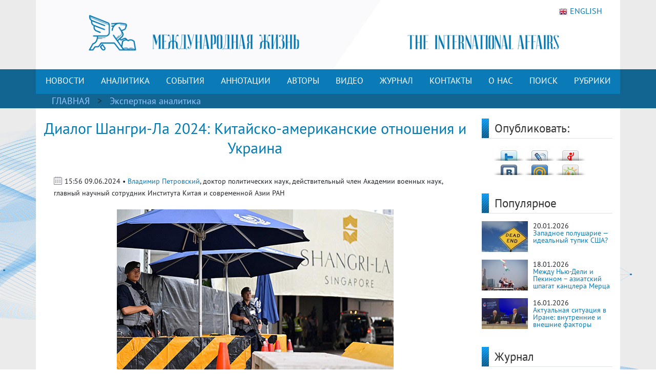

--- FILE ---
content_type: text/html; charset=UTF-8
request_url: https://interaffairs.ru/news/show/46339
body_size: 12147
content:
<!DOCTYPE html >
<!--[if lt IE 7 ]><html class="ie ie6" lang="en"> <![endif]-->
<!--[if IE 7 ]><html class="ie ie7" lang="en"> <![endif]-->
<!--[if IE 8 ]><html class="ie ie8" lang="en"> <![endif]-->
<!--[if (gte IE 9)|!(IE)]><!--><html lang="en-US"> <!--<![endif]-->
<head>
<meta name="zen-verification" content="6XtEWuWySNkdeqY5XiBGhdyBFgP39cOBN9BOufTs08FctoA2ZzMZScuf61IRZhxC" />
<meta name="yandex-verification" content="8a2cefddc9fa372f" />
<meta http-equiv="Content-Type" content="text/html; charset=utf-8" />
<meta name="viewport" content="width=400, initial-scale=1">
<link rel="alternate" type="application/rss+xml" title="RSS" href="https://interaffairs.ru/rss" />
<meta property="og:type" content="article">
<meta property="og:title" content="Диалог Шангри-Ла 2024: Китайско-американские отношения и Украина" />
<meta property="og:site_name" content="Журнал Международная жизнь" />
<meta property="og:image" content="https://interaffairs.ru/i/2024/06/64e9a642e257d80a1e79b3e29862f2c9.jpg" />
<meta property="og:image:width" content="540">
<meta property="og:image:height" content="360">
<meta property="og:url" content="https://interaffairs.ru/news/show/46339">
<meta name="twitter:title" content="Диалог Шангри-Ла 2024: Китайско-американские отношения и Украина" />
<meta name="twitter:domain" content="interaffairs.ru" />
<meta name="twitter:description" content="Журнал Международная жизнь, проблемы внешней политики, дипломатии, национальной безопасности, аналитический журнал" />
<meta name="twitter:image" content="https://interaffairs.ru/i/2024/06/64e9a642e257d80a1e79b3e29862f2c9.jpg" />
<meta name="twitter:card" content="summary_large_image" />
<meta name="twitter:site" content="@Interaffairs" />
<title>Журнал Международная жизнь - Диалог Шангри-Ла 2024: Китайско-американские отношения и Украина</title>
<meta name="description" content="Журнал Международная жизнь, проблемы внешней политики, дипломатии, национальной безопасности, аналитический журнал"> 
<link rel="image_src" href="https://interaffairs.ru/i/2024/06/64e9a642e257d80a1e79b3e29862f2c9.jpg">
<meta name="keywords" content="">
<meta name="viewport" content="width=device-width, initial-scale=1.0">
    <link rel="shortcut icon" href="/i/favs/favicon.ico" type="image/x-icon" />
<link rel="apple-touch-icon" sizes="57x57" href="/i/favs/apple-touch-icon-57x57.png">
<link rel="apple-touch-icon" sizes="60x60" href="/i/favs/apple-touch-icon-60x60.png">
<link rel="apple-touch-icon" sizes="72x72" href="/i/favs/apple-touch-icon-72x72.png">
<link rel="apple-touch-icon" sizes="76x76" href="/i/favs/apple-touch-icon-76x76.png">
<link rel="apple-touch-icon" sizes="114x114" href="/i/favs/apple-touch-icon-114x114.png">
<link rel="apple-touch-icon" sizes="120x120" href="/i/favs/apple-touch-icon-120x120.png">
<link rel="apple-touch-icon" sizes="144x144" href="/i/favs/apple-touch-icon-144x144.png">
<link rel="apple-touch-icon" sizes="152x152" href="/i/favs/apple-touch-icon-152x152.png">
<link rel="apple-touch-icon" sizes="167x167" href="/i/favs/apple-touch-icon-167x167.png">
<link rel="apple-touch-icon" sizes="180x180" href="/i/favs/apple-touch-icon-180x180.png">
<link rel="icon" type="image/png" href="/i/favs/favicon-16x16.png" sizes="16x16">
<link rel="icon" type="image/png" href="/i/favs/favicon-32x32.png" sizes="32x32">
<link rel="icon" type="image/png" href="/i/favs/favicon-96x96.png" sizes="96x96">
<link rel="icon" type="image/png" href="/i/favs/android-chrome-192x192.png" sizes="192x192">
<meta name="msapplication-square70x70logo" content="/i/favs/smalltile.png" />
<meta name="msapplication-square150x150logo" content="/i/favs/mediumtile.png" />
<meta name="msapplication-wide310x150logo" content="/i/favs/widetile.png" />
<meta name="msapplication-square310x310logo" content="/i/favs/largetile.png" />

<link rel="stylesheet" href="/css/bootstrap.min.css">

<script src="/js/jquery-3.6.0.min.js"></script>



<script src="/js/bootstrap.min.js"></script>

<link rel="stylesheet" href="/css/fontawesome/all.css?version=0.0.1">



<!-- Custom CSS Codes
========================================================= -->

<!--[if IE]>
<style type="text/css">
  .controller{
		width:1060px;
	}
#slider{
	float:left;
	clear:both;
	width:100%;
	padding-bottom:20px;
}
</style>
<![endif]-->
</head>
<meta name="mediator" content="2821144" />
<meta name="mediator_author" content='' />
<meta name="mediator_published_time" content='2024-06-09T15:56:18+0300' />
<meta name="mediator_theme" content='Экспертная аналитика' />
                    <body>
<link rel="stylesheet" href='/css/font.css' > <link rel='stylesheet' id='superfish-css' href='/css/superfish.css?version=1' 
type='text/css' media='all' /> <link rel='stylesheet' id='ui-css' href='/css/ui.css?version=1' type='text/css' media='all' /> <link rel='stylesheet' id='base-css' href='/css/base.css?version=4' 
type='text/css' media='all' /> <link rel='stylesheet' id='stylesheet-css' href='/css/style.css?version=5.1.8' type='text/css' media='all' />
    <div class="container color-bg-header">
        <div class="row">
            <div class="col-12 header">
				<!-- Without new year stuff -->
                <a href="/"><img src="/img/header_5.gif" class="img-header" alt="Журнал Международная жизнь" /></a>
				<!-- With new year stuff -->
				<!-- <a href="/"><img src="/img/header_5_12june2021.png" class="img-header" alt="Журнал Международная жизнь" /></a> -->
				<!-- <a href="/rubric/show/81"><img src="/img/header_5_ng_and_80.png" class="img-header" alt="Журнал Международная жизнь" /></a> -->
				<!-- <a href="/"><img src="/img/header_5_ng.png" class="img-header" alt="Журнал Международная жизнь" /></a> -->
                <a class="lang" href="https://en.interaffairs.ru/"><img style="margin-right: 5px;" alt="" src="/img/flag_eng.png" width="16" height="16" />ENGLISH</a>
            </div>
        </div>
    </div>
    <div class="container-fluid" style="background-color: #126591;">
        <div class="container color-bg-menu">
            <div class="row">
                <div class="col-12 pad-menu-no">
                    <nav class="navbar navbar-expand-lg navbar-dark color-bg-menu">
                          	<button class="navbar-toggler" type="button" data-toggle="collapse" data-target="#navbar1" aria-controls="navbar1" aria-expanded="false" aria-label="Toggle navigation">
                                <span class="navbar-toggler-icon"></span>
                            </button>
                        <div class="collapse navbar-collapse justify-content-center dropdown" id="navbar1">
    	                    <ul class="navbar-nav">
                                <li class="nav-item active menu-height-block">
                                    <a class="nav-link text-menu-knopka" href="/rubric/show/76">НОВОСТИ</a>
                                </li>
                                <li class="nav-item active menu-height-block">
                                    <a class="nav-link text-menu-knopka" href="/rubric/show/38">АНАЛИТИКА</a>
                                </li>
                                <li class="nav-item active menu-height-block">
									<a class="nav-link text-menu-knopka" href="/rubric/show/5">СОБЫТИЯ</a>
                                </li>
                                <li class="nav-item active menu-height-block">
                                    <a class="nav-link dropdown-toggle text-menu-knopka" href="#" id="navbarDropdown2" role="button" data-toggle="dropdown" aria-haspopup="true" aria-expanded="false">АННОТАЦИИ</a>
                                    <div class="dropdown-menu dropdown-menu-annotation" aria-labelledby="navbarDropdown">
                                        <a class="dropdown-item" href="/rubric/show/21">На русском</a>
                                        <a class="dropdown-item" href="/rubric/show/22">На английском</a>
                                    </div>
                                </li>
                                <li class="nav-item active menu-height-block">
                                    <a class="nav-link dropdown-toggle text-menu-knopka" href="#" id="navbarDropdown2" role="button" data-toggle="dropdown" aria-haspopup="true" aria-expanded="false">АВТОРЫ</a>
                                    <div class="dropdown-menu dropdown-menu-authors" aria-labelledby="navbarDropdown">
                                        <a class="dropdown-item" href="/author">Авторы сайта</a>
                                        <a class="dropdown-item" href="/jauthor">Авторы журнала</a>
                                    </div>
                                </li>
                                <li class="nav-item active menu-height-block">
                                    <a class="nav-link text-menu-knopka" href="/rubric/show/42">ВИДЕО</a>
                                </li>
                                <li class="nav-item active menu-height-block">
                                    <a class="nav-link text-menu-knopka" href="/virtualread">ЖУРНАЛ</a>
                                </li>
                                <li class="nav-item active menu-height-block">
                                    <a class="nav-link text-menu-knopka" href="/page/show/contacts">КОНТАКТЫ</a>
                                </li>
                                <li class="nav-item active menu-height-block">
                                    <a class="nav-link dropdown-toggle text-menu-knopka" href="#" id="navbarDropdown2" role="button" data-toggle="dropdown" aria-haspopup="true" aria-expanded="false">О&nbsp;НАС</a>
                                    <div class="dropdown-menu dropdown-menu-right" aria-labelledby="navbarDropdown">
                                        <a class="dropdown-item" href="/virtualread/buklet_2017/files/assets/downloads/publication.pdf">Журнал «Международная жизнь» - сегодня</a>
                                        <a class="dropdown-item" href="/page/show/editor">Главный редактор о журнале</a>
                                        <a class="dropdown-item" href="/page/show/council">Совет журнала</a>
										<a class="dropdown-item" href="/page/show/sciencecouncil">Научный совет</a>
                                        <a class="dropdown-item" href="/page/show/editors">Редакционная коллегия</a>
                                        <a class="dropdown-item" href="/page/show/vak">Журнал включен в ВАК</a>
                                        <a class="dropdown-item" href="/page/show/rules">Правила предоставления статей</a>
                                        <a class="dropdown-item" href="/page/show/ethics">Редакционная этика</a>
                                        <a class="dropdown-item" href="/page/show/docs">Документы</a>
										<a class="dropdown-item" href="/page/show/review-statement">Положение о рецензировании</a>
                                        <a class="dropdown-item" href="/paged/show/90year">100-летие журнала</a>
                                        <a class="dropdown-item" href="/page/show/partners">Партнёры</a>
                                    </div>
                                </li>
                                <li class="nav-item active menu-height-block">
                                    <a class="nav-link text-menu-knopka" href="/search">ПОИСК</a>
                                </li>
                                <li class="nav-item dropdown active menu-height-block">
                                    <a class="nav-link dropdown-toggle text-menu-knopka" href="#" id="navbarDropdown1" role="button" data-toggle="dropdown" aria-haspopup="true" aria-expanded="false">РУБРИКИ</a>
                                    <div class="dropdown-menu dropdown-menu-right" aria-labelledby="navbarDropdown">
                                        <a class="dropdown-item" href="/rubric/show/79">100 лет журналу «Международная жизнь»</a>
										<a class="dropdown-item" href="/rubric/show/81">80 лет Победы</a>
                                        <a class="dropdown-item" href="/rubric/show/59">Актуальное интервью</a>
                                        <a class="dropdown-item" href="/rubric/show/21">Аннотации</a>
                                        <a class="dropdown-item" href="/rubric/show/22">Аннотации ENG</a>
                                        <a class="dropdown-item" href="/rubric/show/42">Видео</a>
                                        <a class="dropdown-item" href="/rubric/show/17">Визави с миром</a>
                                        <a class="dropdown-item" href="/rubric/show/37">Говорят послы</a>
										<a class="dropdown-item" href="/rubric/show/78">Дискурс</a>
                                        <a class="dropdown-item" href="/rubric/show/19">Золотая коллекция</a>
                                        <a class="dropdown-item" href="/rubric/show/40">ИноСМИ</a>
                                        <a class="dropdown-item" href="/rubric/show/4">Инфографика</a>
                                        <a class="dropdown-item" href="/rubric/show/45">История без купюр</a>
                                        <a class="dropdown-item" href="/conference">Конференции</a>
                                        <a class="dropdown-item" href="/rubric/show/56">Культурная дипломатия</a>
                                        <a class="dropdown-item" href="/rubric/show/76">Новости</a>
                                        <a class="dropdown-item" target="_blank" href="http://www.reading-hall.ru/nasha_smolenka/index.php">Наша Смоленка: все выпуски</a>
                                        <a class="dropdown-item" href="/rubric/show/11">Рецензии</a>
                                        <a class="dropdown-item" href="/rubric/show/5">События, факты, комментарии</a>
										<a class="dropdown-item" href="/rubric/show/44">Соотечественники</a>
                                        <a class="dropdown-item" href="/rubric/show/20">Специальный выпуск</a>
                                        <a class="dropdown-item" href="/rubric/show/70">Читайте в новом номере</a>
                                        <a class="dropdown-item" href="/rubric/show/41">Что происходит? - Видео</a>
                                        <a class="dropdown-item" href="/rubric/show/38">Экспертная аналитика</a>
                                    </div>
                                </li>
                            </ul>
                        </div>
                    </nav>
                </div>
            </div>
        </div>
    </div>
    <div class="container-fluid" style="background-color: #126591;">
    <div class="container pad-5">
        <a class="text-rubric text-rubric_first" href="/">ГЛАВНАЯ</a><a class="text-rubric"> > </a><span class="text-rubric"">
        <a href="/rubric/show/38">Экспертная аналитика</a>         </span>
    </div>
    </div>
    <div class="container" style="background-color: #fff;">
        <div class="row">
            <div class="col-xs-12 col-md-12 col-lg-9">
                <h1 class="article-title">Диалог Шангри-Ла 2024: Китайско-американские отношения и Украина</h1>
                    <div class="article-pubdate">
                        <img class="calendar-ico-2" src="/img/calendar_ico.png">
                           15:56 09.06.2024 • <a href="/author/show/310">Владимир Петровский</a>, доктор политических наук,  действительный член Академии военных наук,  главный научный сотрудник Института Китая и современной Азии РАН                    </div>
                    <div class="article-pic">
                    <img src="/i/2024/06/64e9a642e257d80a1e79b3e29862f2c9.jpg">                    </div>
                    <div class="article-body">
                        <p>В минувшие выходные в Сингапуре состоялась очередная конференция по безопасности &laquo;Диалог Шангри-Ла&raquo;, с участием глав военных ведомств, руководителей спецслужб, дипломатов, политиков и экспертов. Обычно она посвящена вопросам военно-политической безопасности в Азии, но на этот раз внимание ожидаемо привлекла &laquo;украинская тема&raquo;.</p>
<p>Но особое внимание было приковано все-таки к встрече главы минобороны КНР Дун Цзюня и министра обороны США Ллойда Остина. Военные двух стран перестали контактировать два года назад, когда в августе 2022 г. состоялся визит спикера палаты представителей США Нэнси Пелоси на Тайвань. Однако на саммите в ноябре прошлого года американский президент и председатель КНР договорились о восстановлении военных контактов связи.</p>
<p>При личной встрече министры обсудили вопросы двусторонних отношений и украинский конфликт. Если шеф Пентагона отметил необходимость сохранения каналов связи между военными двух стран, то его китайский визави выразил надежду на то, что США и Китай &laquo;смогут пойти навстречу друг другу&raquo; и &laquo;изучить правильный способ взаимодействия вооруженных сил&raquo; двух стран.</p>
<p>Как и ожидалось, Китай представил на форуме свою концепцию международной безопасности, в корне отличающуюся от той, которую продвигает Вашингтон. &laquo;Мы не позволим гегемонизму и политике грубой силы нанести вред АТР, мы не позволим геополитическим конфликтам, холодным и горячим войнам проникнуть в регион, и мы не позволим какой-либо стране или силе развязать здесь войну или хаос&raquo;, &mdash; отметил глава минобороны Китая. <a href="#_ftn1" name="_ftnref1">[1]</a></p>
<p>Что касается встречи, то ее итоги не позволяют сделать вывод о том, что в отношениях Вашингтона и Пекина наступает потепление. Скорее произошел взаимный обмен претензиями. Они касались и позиции США по Тайваню, и попытки США и других западных стран в очередной раз обвинить Китай в поддержке российской специальной военной операции.</p>
<p>Дун Цзюнь в ответ на западные обвинения заявил, что Китай никогда не поставлял оружие ни одной из сторон конфликта, установил строгий контроль за экспортом товаров двойного назначения и никогда не предпринимали ничего, что могло бы воспламенить ситуацию.</p>
<p>А еще в Сингапур прибыл Владимир Зеленский, чтобы попытаться убедить страны-участницы форума принять участие в т. н. &laquo;мирном саммите&raquo; по Украине в Швейцарии, и в очередной раз попросить у Ллойда Остина военной помощи. Однако участники форума проявили явную отстраненность, как и от этого мероприятия, так и от украинской темы в целом.</p>
<p>Зато интрига с китайским участием в швейцарской конференции разрешилась окончательно. В день открытия форума Шангри-ла в министерстве иностранных дел КНР заявили, что Китай не будет принимать участия в швейцарской конференции по Украине, потому что не созданы ключевые факторы для ее проведения: ее должна признавать и российская, и украинская сторона, все участники должны быть представлены на равноправной основе, а все мирные проекты должны обсуждаться справедливо.<a href="#_ftn2" name="_ftnref2">[2]</a></p>
<p>Это вызвало неадекватную реакцию Владимира Зеленского, который, попытавшись встретиться в Сингапуре с главой китайской делегации (как и в Мюнхене, вновь неудачно), пошел на весьма резкое заявление, обвинив Пекин в попытке сорвать конференцию в Швейцарии. &laquo;К сожалению, Китай прилагает все усилия для того, чтобы отговорить другие страны от поездки на саммит мира&raquo;, &mdash; заявил он, назвав Китай &laquo;орудием в руках Путина&raquo;.<a href="#_ftn3" name="_ftnref3">[3]</a></p>
<p>По мнению обозревателей, это не может не отразиться на будущем китайско-украинских отношений (по крайней мере, при нынешнем украинской режиме). А в целом &laquo;Диалог Шангри-ла&raquo; показал, что попытки Запада втянуть страны &laquo;глобального Юга&raquo; в продвижение &laquo;формулы мира&raquo; Зеленского все-таки обречены на провал.</p>
<p>&nbsp;</p>
<p><em>Мнение автора может не совпадать с позицией редакции</em></p>
<p>&nbsp;</p>
<p style="text-align: left;"><a href="#_ftnref1" name="_ftn1">[1]</a> Болтать, но не вмешивать: участники &laquo;Диалога Шангри-Ла&raquo; решили держаться подальше от украинского конфликта.<a href="https://iz.ru/1706384/kseniia-loginova/boltat-no-ne-vmeshivat-uchastniki-dialoga-shangri-la-reshili-derzhatsia-podalshe-ot-ukrainskogo">https://iz.ru/1706384/kseniia-loginova/boltat-no-ne-vmeshivat-uchastniki-dialoga-shangri-la-reshili-derzhatsia-podalshe-ot-ukrainskogo</a></p>
<p style="text-align: left;"><a href="#_ftnref2" name="_ftn2">[2]</a> МИД КНР объяснил отказ от участия в конференции в Швейцарии. <a href="https://rg.ru/2024/06/03/mid-knr-obiasnil-otkaz-ot-uchastiia-v-konferencii-v-shvejcarii.html">https://rg.ru/2024/06/03/mid-knr-obiasnil-otkaz-ot-uchastiia-v-konferencii-v-shvejcarii.html</a></p>
<p style="text-align: left;"><a href="#_ftnref3" name="_ftn3">[3]</a> Ничья Азия. Страны региона остаются в стороне от украинского и китайско-американского конфликтов. <a href="https://www.kommersant.ru/doc/6744290">https://www.kommersant.ru/doc/6744290</a></p>						<p style="text-align: left;"><a href="https://zen.yandex.ru/id/5c62e2c6ae6f0200adeabbc4">Читайте другие материалы журнала &laquo;Международная жизнь&raquo; на нашем канале Яндекс.Дзен.</a></p>
						<p style="text-align: left;">Подписывайтесь на наш Telegram &ndash; канал: <a href="https://t.me/interaffairs">https://t.me/interaffairs</a></p>
                    </div>
                    <div class="article-body article-keywords">
						<p>Ключевые слова: <a href="/tags/show/3094">американо-китайские отношения</a> <a href="/tags/show/26651">«Диалог Шангри-ла»</a> <a href="/tags/show/26652">военно-политическая безопасность в Азии</a> <a href="/tags/show/26653">китайская концепция международной безопасности</a> <a href="/tags/show/26654">«саммит мира» в Швейцарии</a> </p>                    </div>
                    <div class="print"><a href="/news/printable/46339"><img src="/i/print_icon.png" width="40px" alt="Версия для печати" title="Версия для печати"></a></div>
                
                    <div class="related-block">
                    <div class="line-3">
                        <h6 class="last-news">МАТЕРИАЛЫ ПО ТЕМЕ</h6>
                    </div>
					<div class="row"><li class="col-sx-12 col-md-3 col-lg-3 in_number_related"><a class="image-in-number" href="/news/show/47545"><img src="https://interaffairs.ru/i/2024/09/d57ba842c12afa556fc15cf5a2099209.jpg" alt="США – Китай: Вопреки заветам Киссинджера"></a>
                                    <span><img src="/img/calendar_ico.png"></span>
                                    <span class="span-data-last-news">04-09-2024</span>
                                   <p><a href="/news/show/47545">США – Китай: Вопреки заветам Киссинджера</a></p></li><li class="col-sx-12 col-md-3 col-lg-3 in_number_related"><a class="image-in-number" href="/news/show/47468"><img src="https://interaffairs.ru/i/2024/08/dc409119785e93dafa55c7da98159c14.jpg" alt="Визит Салливана в Пекин: Соперники, а не партнеры?"></a>
                                    <span><img src="/img/calendar_ico.png"></span>
                                    <span class="span-data-last-news">30-08-2024</span>
                                   <p><a href="/news/show/47468">Визит Салливана в Пекин: Соперники, а не партнеры?</a></p></li><li class="col-sx-12 col-md-3 col-lg-3 in_number_related"><a class="image-in-number" href="/news/show/47388"><img src="https://interaffairs.ru/i/2024/08/44a98a4f3fe9632ce9649fb928e6ac56.jpg" alt="Трамп или Харрис? – непростой выбор Китая"></a>
                                    <span><img src="/img/calendar_ico.png"></span>
                                    <span class="span-data-last-news">26-08-2024</span>
                                   <p><a href="/news/show/47388">Трамп или Харрис? – непростой выбор Китая</a></p></li><li class="col-sx-12 col-md-3 col-lg-3 in_number_related"><a class="image-in-number" href="/news/show/45797"><img src="https://interaffairs.ru/i/2024/04/c05caffeb976b966dc55633a1887468a.jpg" alt="Блинкен в Китае: «По нисходящей спирали?»"></a>
                                    <span><img src="/img/calendar_ico.png"></span>
                                    <span class="span-data-last-news">27-04-2024</span>
                                   <p><a href="/news/show/45797">Блинкен в Китае: «По нисходящей спирали?»</a></p></li></div></div>  
            </div>
            <div class="col-xs-12 col-md-12 col-lg-3">
            	<div class="row">
    <div class="col-lg-12">
        <div class="line-1-sidebar-2">
            <h6 class="last-news">Опубликовать:</h6>
        </div>
        <div class="tab-content" style="padding-right: 10px;">
        	<div id="share_right" class="clear"> <div id="listSocial"><ul><li id="ls3"><a onclick="window.open('http://twitter.com/share?text=Диалог Шангри-Ла 2024: Китайско-американские отношения и Украина | Журнал «Международная жизнь»&amp;url=https://interaffairs.ru/news/show/46339', 'twitter', 'width=626, height=436'); return false;" href="http://twitter.com/share?text=Диалог Шангри-Ла 2024: Китайско-американские отношения и Украина | Журнал «Международная жизнь»&amp;url=https://interaffairs.ru/news/show/46339" title="Твитнуть">Твитнуть</a></li> <li id="ls4"><a onclick="window.open('http://www.livejournal.com/update.bml?event=https://interaffairs.ru/news/show/46339&amp;subject=Диалог Шангри-Ла 2024: Китайско-американские отношения и Украина | Журнал «Международная жизнь»', 'lj', 'width=626, height=436'); return false;" href="http://www.livejournal.com/update.bml?event=https://interaffairs.ru/news/show/46339&amp;subject=Диалог Шангри-Ла 2024: Китайско-американские отношения и Украина | Журнал «Международная жизнь»" title="Опубликовать в своем блоге livejournal.com">Опубликовать в своем блоге livejournal.com</a></li><li id="ls5"><a onclick="window.open('http://wow.ya.ru/posts_share_link.xml?url=https://interaffairs.ru/news/show/46339&amp;title=Диалог Шангри-Ла 2024: Китайско-американские отношения и Украина | Журнал «Международная жизнь»', 'yaru', 'width=626, height=436'); return false;" href="http://wow.ya.ru/posts_share_link.xml?url=https://interaffairs.ru/news/show/46339&amp;title=Диалог Шангри-Ла 2024: Китайско-американские отношения и Украина | Журнал «Международная жизнь»" title="Поделиться с друзьями на Я.ру">Поделиться с друзьями на Я.ру</a></li><li id="ls6"><a onclick="window.open('http://vk.com/share.php?url=https://interaffairs.ru/news/show/46339', 'vkontakte', 'width=626, height=436'); return false;" href="http://vk.com/share.php?url=https://interaffairs.ru/news/show/46339" title="Поделиться с друзьями ВКонтакте">Поделиться с друзьями ВКонтакте</a></li><li id="ls7"><a onclick="window.open('http://connect.mail.ru/share?share_url=https://interaffairs.ru/news/show/46339', 'mmir', 'width=626, height=436'); return false;" href="http://connect.mail.ru/share?share_url=https://interaffairs.ru/news/show/46339" title="Поделиться с друзьями Моего Мира на Mail.ru">Поделиться с друзьями Моего Мира на Mail.ru</a></li><li id="ls8"><a onclick="window.open('http://www.odnoklassniki.ru/dk?st.cmd=addShare&amp;st.s=1&amp;st._surl=https://interaffairs.ru/news/show/46339', 'odkl', 'width=626, height=436'); return false;" href="http://www.odnoklassniki.ru/dk?st.cmd=addShare&amp;st.s=1&amp;st._surl=https://interaffairs.ru/news/show/46339" title="Поделиться с друзьями в Одноклассниках">Поделиться с друзьями в Одноклассниках</a></li> </ul> </div></div>        </div>
    </div>
	<div class="col-lg-12">
        <div class="line-1-sidebar-2">
            <h6 class="last-news">Популярное</h6>
        </div>
        <div class="tab-content">
            <ul class="bok-menu-rubrics">
                
                                    <li>    
        <a href="/news/show/54445"><img src="/i/cache/672ffa26ff2f0df72519741bf2f18921_w90_h60_cp_sc.jpg" width="90" height="60" alt="Западное полушарие — идеальный тупик США?"></a>
        <p>
            <span>20.01.2026</span><a href="/news/show/54445" alt="Западное полушарие — идеальный тупик США?" title="Западное полушарие — идеальный тупик США?">Западное полушарие — идеальный тупик США?</a>
        </p>
                    </li>
                                    
                                    <li>    
        <a href="/news/show/54421"><img src="/i/cache/94df8f78b5ee56a4a1f2e93c5462335b_w90_h60_cp_sc.jpg" width="90" height="60" alt="Между Нью-Дели и Пекином – азиатский шпагат канцлера Мерца"></a>
        <p>
            <span>18.01.2026</span><a href="/news/show/54421" alt="Между Нью-Дели и Пекином – азиатский шпагат канцлера Мерца" title="Между Нью-Дели и Пекином – азиатский шпагат канцлера Мерца">Между Нью-Дели и Пекином – азиатский шпагат канцлера Мерца</a>
        </p>
                    </li>
                                    
                                    <li>    
        <a href="/news/show/54408"><img src="/i/cache/1a320f3711fe5bb323d63df4bb9d0efc_w90_h60_cp_sc.jpg" width="90" height="60" alt="Актуальная ситуация в Иране: внутренние и внешние факторы"></a>
        <p>
            <span>16.01.2026</span><a href="/news/show/54408" alt="Актуальная ситуация в Иране: внутренние и внешние факторы" title="Актуальная ситуация в Иране: внутренние и внешние факторы">Актуальная ситуация в Иране: внутренние и внешние факторы</a>
        </p>
                    </li>
                                         
            </ul>
        </div>
    </div>
    	<div class="col-lg-12">
        <div class="line-1-sidebar-2">
            <h6 class="last-news">Журнал</h6>
        </div>
        <div class="tab-content">
                         <ul class="block_confe">
                            <li>
                                	    
                                
                                <div style="float: left;text-align: center;">
                                <a href="/virtualread/ia_rus/122025/files/assets/downloads/publication.pdf"><img width="140" height="197" src="/i/2025/12/2ed4aa60ea8dd8a599bcf3869dda886a.jpg"/></a>
                                <p><a href="/jauthor/num/2025/12">Текстовая версия</a></p>
                                <p><a href="/virtualread/ia_rus/122025/files/assets/downloads/publication.pdf">PDF версия</a></p>
                                 </div>
                        
                                
                                <div style="float: left;text-align: center;">
                                <a href="/virtualread/ia_rus/112025/files/assets/downloads/publication.pdf"><img width="140" height="197" src="/i/2025/11/38d4a3160cf10da58860f402ea7e1f38.jpg"/></a>
                                <p><a href="/jauthor/num/2025/11">Текстовая версия</a></p>
                                <p><a href="/virtualread/ia_rus/112025/files/assets/downloads/publication.pdf">PDF версия</a></p>
                                 </div>
                            </li>
        </ul>   
        </div>
    </div>
    <div class="col-lg-12">
    <div class="subscribe">
                <div style="text-align: initial;"><img src="/img/ic-mail.png" class="img-icon-podpiska"> <span class="text-title-podpiska" >EMAIL ПОДПИСКА</span></div>
                <div class="text-content-podpiska">Подпишитесь на лучшие материалы журнала «Международная жизнь»</div>
                <a href="/subscribe/" class="btn btn-knopka-podpisatsa">ПОДПИСАТЬСЯ</a>

<!--
                <a class="subscribe_button button" href="/subscribe/">
                <span class="button__text">Подписаться</span>
                </a>
-->
    </div>
    </div>
</div>            </div>
            </div>
            <div class="col-xs-12 col-md-12 col-lg-9">
                <div id="share" class="clear"> <div id="listSocial"><ul><li id="ls3"><a onclick="window.open('http://twitter.com/share?text=Диалог Шангри-Ла 2024: Китайско-американские отношения и Украина | Журнал «Международная жизнь»&amp;url=https://interaffairs.ru/news/show/46339', 'twitter', 'width=626, height=436'); return false;" href="http://twitter.com/share?text=Диалог Шангри-Ла 2024: Китайско-американские отношения и Украина | Журнал «Международная жизнь»&amp;url=https://interaffairs.ru/news/show/46339" title="Твитнуть">Твитнуть</a></li> <li id="ls4"><a onclick="window.open('http://www.livejournal.com/update.bml?event=https://interaffairs.ru/news/show/46339&amp;subject=Диалог Шангри-Ла 2024: Китайско-американские отношения и Украина | Журнал «Международная жизнь»', 'lj', 'width=626, height=436'); return false;" href="http://www.livejournal.com/update.bml?event=https://interaffairs.ru/news/show/46339&amp;subject=Диалог Шангри-Ла 2024: Китайско-американские отношения и Украина | Журнал «Международная жизнь»" title="Опубликовать в своем блоге livejournal.com">Опубликовать в своем блоге livejournal.com</a></li><li id="ls5"><a onclick="window.open('http://wow.ya.ru/posts_share_link.xml?url=https://interaffairs.ru/news/show/46339&amp;title=Диалог Шангри-Ла 2024: Китайско-американские отношения и Украина | Журнал «Международная жизнь»', 'yaru', 'width=626, height=436'); return false;" href="http://wow.ya.ru/posts_share_link.xml?url=https://interaffairs.ru/news/show/46339&amp;title=Диалог Шангри-Ла 2024: Китайско-американские отношения и Украина | Журнал «Международная жизнь»" title="Поделиться с друзьями на Я.ру">Поделиться с друзьями на Я.ру</a></li><li id="ls6"><a onclick="window.open('http://vk.com/share.php?url=https://interaffairs.ru/news/show/46339', 'vkontakte', 'width=626, height=436'); return false;" href="http://vk.com/share.php?url=https://interaffairs.ru/news/show/46339" title="Поделиться с друзьями ВКонтакте">Поделиться с друзьями ВКонтакте</a></li><li id="ls7"><a onclick="window.open('http://connect.mail.ru/share?share_url=https://interaffairs.ru/news/show/46339', 'mmir', 'width=626, height=436'); return false;" href="http://connect.mail.ru/share?share_url=https://interaffairs.ru/news/show/46339" title="Поделиться с друзьями Моего Мира на Mail.ru">Поделиться с друзьями Моего Мира на Mail.ru</a></li><li id="ls8"><a onclick="window.open('http://www.odnoklassniki.ru/dk?st.cmd=addShare&amp;st.s=1&amp;st._surl=https://interaffairs.ru/news/show/46339', 'odkl', 'width=626, height=436'); return false;" href="http://www.odnoklassniki.ru/dk?st.cmd=addShare&amp;st.s=1&amp;st._surl=https://interaffairs.ru/news/show/46339" title="Поделиться с друзьями в Одноклассниках">Поделиться с друзьями в Одноклассниках</a></li> </ul> </div></div>
                <div class="clear block_empty10"></div><div class="block_empty10"></div>				<!-- 
                <div id="disqus_thread"></div>
                <script type="text/javascript">
                    /* * * CONFIGURATION VARIABLES * * */
                    var disqus_shortname = 'interaffairs';

                    /* * * DON'T EDIT BELOW THIS LINE * * */
                    (function() {
                        var dsq = document.createElement('script'); dsq.type = 'text/javascript'; dsq.async = true;
                        dsq.src = 'https://' + disqus_shortname + '.disqus.com/embed.js';
                        (document.getElementsByTagName('head')[0] || document.getElementsByTagName('body')[0]).appendChild(dsq);
                    })();
                </script>
                <noscript>Please enable JavaScript to view the <a href="https://disqus.com/?ref_noscript" rel="nofollow">comments powered by Disqus.</a></noscript>
				 -->
            </div>
        </div>
    </div>
<!-- Footer -->
 <div class="container color-footer">
        <div class="row" style="line-height: 1;">
            <div class="col-md-3 col-footer-1">
                    <h5 class="line line-footer line-line-footer">
                        <span><strong><a class="text-title-footer" style="color: white;">Контакты</a></strong></span>
                    </h5>
                            <p><img src="/img/ic-map.png"> <a href="/page/show/contacts" class="color-text-a-footer">Москва, Гороховский переулок, 14</a></p>
                            <p><span><a href="mailto:journal@interaffairs.ru" target="_blank" class="color-text-a-footer">journal@interaffairs.ru</a>
                            <p><img src="/img/ic-mobile.png"> <a href="tel:+74992653781" class="color-text-a-footer">+7(499)265-37-81</a></p>
                            <p>Главный редактор: А.Г. Оганесян</p>
                </div>
            <div class="col-md-9 col-footer-1">
                <div class="row">
                    <div class="col-12">
                        <h5 class="line line-footer line-line-footer">
                            <span><strong><a class="text-title-footer" style="color: white;">Партнеры</a></strong></span>
                        </h5>
                    </div>
                </div>
                <div class="row" style="margin-left: 1px;">
                    <div class="council-footer">
                    <div class="council-center-footer-in"><a title="Министерство иностранных дел РФ" target="_blank" href="http://www.mid.ru/"><img alt="Министерство иностранных дел РФ" src="/img/midrf.png" /></a></div>
                    </div>
                    <div class="council-footer">
                    <div class="council-center-footer-in"><a title="Московский государственный институт международных отношений МГИМО (У) МИД РФ" target="_blank" href="http://www.mgimo.ru/"><img alt="Московский государственный институт международных отношений МГИМО (У) МИД РФ" src="/img/mgimo.png" /></a></div>
                    </div>
                    <div class="council-footer">
                    <div class="council-center-footer-in"><a title="Фонд стратегической культуры" target="_blank" href="http://www.fondsk.ru/"><img alt="Фонд стратегической культуры" src="/img/fondsk.png" /></a></div>
                    </div>
                    <div class="council-footer">
                    <div class="council-center-footer-in"><a title="Дипломатическая Академия МИД РФ" target="_blank" href="http://www.dipacademy.ru/"><img alt="Дипломатическая Академия МИД РФ" src="/img/dipacademy1.png" /></a></div>
                    </div>
                    <div class="council-footer">
                    <div class="council-center-footer-in"><a title="Информационно - аналитическое издание Фонда исторической перспективы" target="_blank" href="http://www.stoletie.ru/"><img alt="Информационно - аналитическое издание Фонда исторической перспективы" src="/i/banner_stol.jpg" /></a></div>
                    </div>
                    <div class="council-footer">
                    <div class="council-center-footer-in"><a title="Торгово-промышленная палата РФ" target="_blank" href="http://www.tpprf.ru/"><img alt="Торгово-промышленная палата РФ" src="/i/tpp.gif" /></a></div>
                    </div>
                    <div class="council-footer">
                    <div class="council-center-footer-in"><a title="Россотрудничество" target="_blank" href="http://rs.gov.ru/"><img alt="Россотрудничество" src="/i/rossotr.gif" /></a></div>
                    </div>
                    <div class="council-footer">
                    <div class="council-center-footer-in"><a title="www.ervik-eu.org" target="_blank" href="http://www.ervik-eu.org/"><img alt="www.ervik-eu.org" src="/i/ervik.jpg" /></a></div>
                    </div>
                    <div class="council-footer">
                    <div class="council-center-footer-in"><a title="shafranik.ru | Шафраник Юрий Константинович" target="_blank" href="http://www.shafranik.ru/"><img alt="shafranik.ru | Шафраник Юрий Константинович" src="/i/2018/12/ee6334c9e68f901720994f2a11c2f6b1.jpg" /></a></div>
                    </div>
                    <div class="council-footer">
                    <div class="council-center-footer-in"><a title="МИА «Россия сегодня»" target="_blank" href="http://россиясегодня.рф/"><img src="/img/russiatoday1.png"></a></div>
                    </div>
                    <div class="council-footer">
                    <div class="council-center-footer-in"><a title="ПИР-Центр" target="_blank" href="https://www.pircenter.org/"><img alt="ПИР-Центр" src="/i/pir.png" /></a></div>
                    </div>
                    <div class="council-footer">
                    <div class="council-center-footer-in"><a title="spisaniemo.bg" target="_blank" href="http://spisaniemo.bg/"><img alt="spisaniemo.bg" src="/i/banner_mo.jpg" /></a></div>
                    </div>
                    <div class="council-footer">
                    <div class="council-center-footer-in"><a title="Международная выставка-форум «Россия»" target="_blank" href="https://russia.ru/"><img alt="Международная выставка-форум «Россия»" src="/i/rossiya.png" /></a></div>
                    </div>
                    <div class="council-footer">
                    <div class="council-center-footer-in"><a title="Человек и мир" target="_blank" href="https://perspectum.info/"><img alt="Человек и мир" src="/img/chelovek_i_mir.jpg" /></a></div>
                    </div>
                    <div class="council-footer">
                    <div class="council-center-footer-in"><a title="Modern Diplomacy" target="_blank" href="http://moderndiplomacy.eu/"><img alt="Modern Diplomacy" src="/i/2017/10/d3e8922efc6a0ca233938348a9561e96.jpg" /></a></div>
                    </div>
                    <div class="council-footer">
                    <div class="council-center-footer-in"><a title="БРИКС. Мир Традиций" target="_blank" href="https://www.bricsmt.ru/"><img alt="БРИКС. Мир Традиций" src="/i/2023/03/076fb412fa6f7eaa1e0064aadc4281a4.png" /></a></div>
                    </div>
                </div>
                <div class="row">
                    <div class="col-12 hidden col-footer-1">
                        <a href="/?show_desktop_mode=true" class="color-text-a-footer">Полная версия сайта</a>
                    </div>
                </div>
                </div>
                <div class="col column-one-third no-mobile">
                </div>
        </div>
        <div class="row color-footer-2">
            <div class="col-xs-12 col-md-12 col-sm-12 col-lg-8">
                <p class="text-bottom-footer" style="margin-top: 16px;">© МИД РФ, Редакция журнала «Международная жизнь». 2009 – 2025</p>
                                </div>
            <div class="col-sm-12 col-lg-4 no-mobile">

                        <div class="soc">
                                        <!-- Rating@Mail.ru logo -->
                                        <a href="https://top.mail.ru/jump?from=3053479">
                                        <img src="//top-fwz1.mail.ru/counter?id=3053479;t=341;l=1" 
                                        style="border:0;" height="18" width="88" alt="Рейтинг@Mail.ru" /></a>
                                        <!-- //Rating@Mail.ru logo -->
                            <a href="/rss" class="color-text-a-footer"><i class="fas fa-rss icon-footer-soc"></i></a>
                            <a target="_blank" rel="nofollow" href="https://vk.com/club27384337" class="color-text-a-footer"><i class="fab fa-vk icon-footer-soc"></i></a>
                            <a target="_blank" rel="nofollow" href="https://twitter.com/Interaffairs" class="color-text-a-footer"><i class="fab fa-x-twitter icon-footer-soc"></i></a>
                            <a target="_blank" rel="nofollow" href="https://www.youtube.com/user/interaffairs" class="color-text-a-footer"><i class="fab fa-youtube icon-footer-soc"></i></a>
							<a target="_blank" rel="nofollow" href="https://rutube.ru/channel/24366529/" class="color-text-a-footer"><i class="fa fa-registered icon-footer-soc"></i></a>
                            <a target="_blank" rel="nofollow" href="https://t.me/interaffairs" class="color-text-a-footer"><i class="fab fa-telegram-plane icon-footer-soc"></i></a>
							<a target="_blank" rel="nofollow" href="https://ok.ru/group/59714880405522" class="color-text-a-footer"><i class="fab fa-odnoklassniki icon-footer-soc"></i></a>
							<a target="_blank" rel="nofollow" href="https://zen.yandex.ru/id/5c62e2c6ae6f0200adeabbc4" class="color-text-a-footer"><i class="fab fa-yandex icon-footer-soc"></i></a>
                        </div>
            </div>
        </div>
    </div>

<!--<script type='text/javascript' src='/js/jquery.js'></script>-->
<!--<script type='text/javascript' src='/js/customM.js'></script>-->
<!--<script type='text/javascript' src='/js/easing.min.js'></script>-->
<!--<script type='text/javascript' src='/js/superfish.js'></script>-->
<!--<script type='text/javascript' src='/js/carouFredSel.js'></script>-->
<!--<script type='text/javascript' src='/js/mobilemenu.js'></script>-->
<!--<script type='text/javascript' src='/js/ui.js'></script>-->
<!--<script type='text/javascript' src='/js/html5.js'></script>-->
<!--<script type='text/javascript' src='/js/flexslider-min.js'></script>-->
<!--<script type='text/javascript' src='/js/jquery.flexslider-min.js'></script>-->
<!--<script type='text/javascript' src='/js/mypassion.js'></script>-->

<!-- Google tag (gtag.js) -->
<script async src="https://www.googletagmanager.com/gtag/js?id=G-KENQXX13R1"></script>
<script>
  window.dataLayer = window.dataLayer || [];
  function gtag(){dataLayer.push(arguments);}
  gtag('js', new Date());

  gtag('config', 'G-KENQXX13R1');
</script>
<!-- Yandex.Metrika counter -->
<script type="text/javascript" >
    (function (d, w, c) {
        (w[c] = w[c] || []).push(function() {
            try {
                w.yaCounter19745413 = new Ya.Metrika2({
                    id:19745413,
                    clickmap:true,
                    trackLinks:true,
                    accurateTrackBounce:true,
                    webvisor:true
                });
            } catch(e) { }
        });

        var n = d.getElementsByTagName("script")[0],
            s = d.createElement("script"),
            f = function () { n.parentNode.insertBefore(s, n); };
        s.type = "text/javascript";
        s.async = true;
        s.src = "https://mc.yandex.ru/metrika/tag.js";

        if (w.opera == "[object Opera]") {
            d.addEventListener("DOMContentLoaded", f, false);
        } else { f(); }
    })(document, window, "yandex_metrika_callbacks2");
</script>
<link rel='stylesheet' id='stylesheet-css'  href='/css/bottom.css?version=1.2' type='text/css' media='all' />
<noscript><div><img src="https://mc.yandex.ru/watch/19745413" style="position:absolute; left:-9999px;" alt="" /></div></noscript>
<!-- /Yandex.Metrika counter -->
<!-- Rating@Mail.ru counter -->
<script type="text/javascript">
var _tmr = window._tmr || (window._tmr = []);
_tmr.push({id: "3053479", type: "pageView", start: (new Date()).getTime()});
(function (d, w, id) {
  if (d.getElementById(id)) return;
  var ts = d.createElement("script"); ts.type = "text/javascript"; ts.async = true; ts.id = id;
  ts.src = (d.location.protocol == "https:" ? "https:" : "http:") + "//top-fwz1.mail.ru/js/code.js";
  var f = function () {var s = d.getElementsByTagName("script")[0]; s.parentNode.insertBefore(ts, s);};
  if (w.opera == "[object Opera]") { d.addEventListener("DOMContentLoaded", f, false); } else { f(); }
})(document, window, "topmailru-code");
</script><noscript><div>
<img src="//top-fwz1.mail.ru/counter?id=3053479;js=na" style="border:0;position:absolute;left:-9999px;" alt="" />
</div></noscript>
<!-- //Rating@Mail.ru counter --> <script type='text/javascript' src='/js/stats.js'></script>
 <script type="text/javascript">
 window.onload=sendStats(46339);
 </script>
 <script class="js-mediator-script">
!function(e){function t(t,n){if(!(n in e)){for(var r,a=e.document,i=a.scripts,o=i.length;o--;)if(-1!==i[o].src.indexOf(t)){r=i[o];break}if(!r){r=a.createElement("script"),r.type="text/javascript",r.async=!0,r.defer=!0,r.src=t,r.charset="UTF-8";var d=function(){var e=a.getElementsByTagName("script")[0];e.parentNode.insertBefore(r,e)};"[object Opera]"==e.opera?a.addEventListener?a.addEventListener("DOMContentLoaded",d,!1):e.attachEvent("onload",d):d()}}}t("//mediator.mail.ru/script/2821144/","_mediator")}(window);
</script>
<!-- / Footer -->
</body>
</html>
